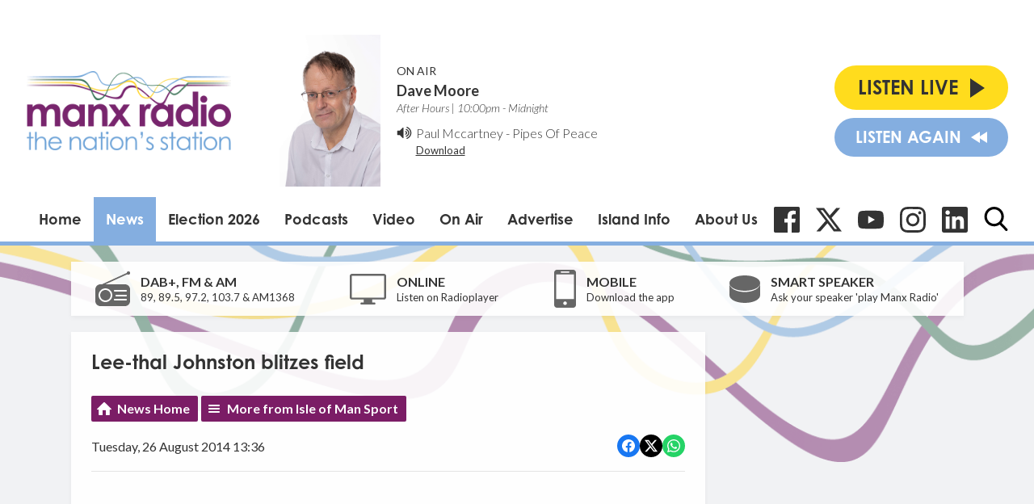

--- FILE ---
content_type: application/javascript
request_url: https://ads.aiir.net/pageads?s=147&path_no_tll=%2Fnews%2Fisle-of-man-sport%2Flee-thal-johnston-blitzes-field%2F&pos%5B%5D=5798&pos%5B%5D=to&pos%5B%5D=cs&service_id=78&callback=_jsonp_1768949760842
body_size: -46
content:
_jsonp_1768949760842({"src":"arm64"});